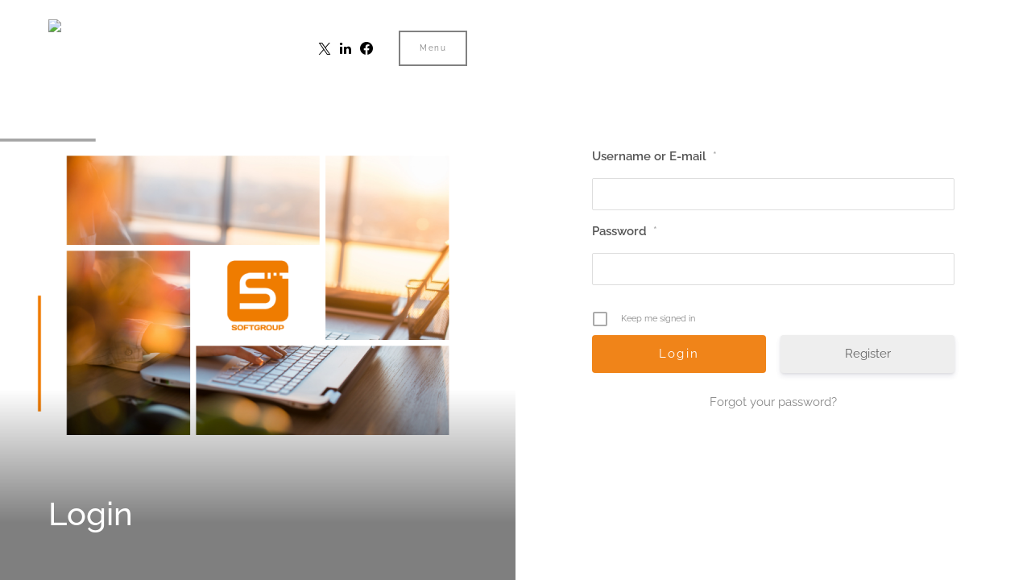

--- FILE ---
content_type: text/css
request_url: http://academy.softgroup.eu/wp-content/plugins/canvas/components/basic-elements/block-tabs/block.css?ver=1750855368
body_size: 1044
content:
/**
 * All of the CSS for your block editor functionality should be
 * included in this file.
 */
/**
 * Environment for all styles (variables, additions, etc).
 */
/*--------------------------------------------------------------*/
/*--------------------------------------------------------------*/
.cnvs-block-tabs {
	--cnvs-tabs-border-width: 1px;
	--cnvs-tabs-border-color: #dee2e6;
	--cnvs-tabs-border-radius: 0.25rem;
	--cnvs-tabs-button-font-size: 1rem;
	--cnvs-tabs-button-color: #adb5bd;
	--cnvs-tabs-button-hover-color: #212529;
	--cnvs-tabs-button-active-color: #000;
	--cnvs-tabs-button-active-background: #e9ecef;
	--cnvs-tabs-button-pills-color: #adb5bd;
	--cnvs-tabs-button-pills-active-color: #000;
	--cnvs-tabs-button-pills-active-background: #e9ecef;
	--cnvs-pc-tabs-button-active-border-bottom-color: #FFFFFF;
	--cnvs-pc-tabs-button-active-background-color: #FFFFFF;
}

/*--------------------------------------------------------------*/
.cnvs-block-tabs .cnvs-block-tabs-buttons {
	display: -webkit-box;
	display: -ms-flexbox;
	display: flex;
	-webkit-box-orient: vertical;
	-webkit-box-direction: normal;
	-ms-flex-direction: column;
	flex-direction: column;
	-ms-flex-wrap: wrap;
	flex-wrap: wrap;
	margin-bottom: 1.5rem;
}

.cnvs-block-tabs .cnvs-block-tabs-buttons .cnvs-block-tabs-button {
	margin-bottom: 1.5rem;
}

.cnvs-block-tabs .cnvs-block-tabs-buttons .cnvs-block-tabs-button a {
	display: block;
	border: var(--cnvs-tabs-border-width) solid transparent;
	border-color: var(--cnvs-tabs-border-color);
	padding: 1rem 1.5rem;
	line-height: 1;
	font-size: var(--cnvs-tabs-button-font-size);
	color: var(--cnvs-tabs-button-color);
	text-decoration: none;
	-webkit-box-shadow: none !important;
	box-shadow: none !important;
	border-top-left-radius: var(--cnvs-tabs-border-radius);
	border-top-right-radius: var(--cnvs-tabs-border-radius);
}

.cnvs-block-tabs .cnvs-block-tabs-buttons .cnvs-block-tabs-button a:hover, .cnvs-block-tabs .cnvs-block-tabs-buttons .cnvs-block-tabs-button a:focus {
	color: var(--cnvs-tabs-button-hover-color);
}

.cnvs-block-tabs .cnvs-block-tabs-buttons .cnvs-block-tabs-button.cnvs-block-tabs-button-active a {
	color: var(--cnvs-tabs-button-active-color);
	background-color: var(--cnvs-tabs-button-active-background);
}

.cnvs-block-tabs .cnvs-block-tabs-content > .cnvs-block-tab {
	display: none;
}

.cnvs-block-tabs .cnvs-block-tabs-content > .cnvs-block-tab.cnvs-block-tab-active {
	display: block;
}

.cnvs-block-tabs .cnvs-block-tabs-content > .cnvs-block-tab > *:last-child {
	margin-bottom: 0;
}

.cnvs-block-tabs.cnvs-block-tabs-vertical {
	margin-bottom: 0;
}

.cnvs-block-tabs.is-style-cnvs-block-tabs-pills .cnvs-block-tabs-buttons .cnvs-block-tabs-button {
	margin-bottom: 0;
}

.cnvs-block-tabs.is-style-cnvs-block-tabs-pills .cnvs-block-tabs-buttons .cnvs-block-tabs-button:last-of-type {
	margin-bottom: 1.5rem;
}

.cnvs-block-tabs.is-style-cnvs-block-tabs-pills .cnvs-block-tabs-buttons .cnvs-block-tabs-button a {
	border-radius: var(--cnvs-tabs-border-radius);
	padding: 0.75rem 1rem;
	line-height: 1;
	color: var(--cnvs-tabs-button-pills-color);
	border: none;
}

.cnvs-block-tabs.is-style-cnvs-block-tabs-pills .cnvs-block-tabs-buttons .cnvs-block-tabs-button.cnvs-block-tabs-button-active a {
	color: var(--cnvs-tabs-button-pills-active-color);
	background-color: var(--cnvs-tabs-button-pills-active-background);
}

@media (min-width: 768px) {
	.cnvs-block-tabs .cnvs-block-tabs-buttons {
		-webkit-box-orient: horizontal;
		-webkit-box-direction: normal;
		-ms-flex-direction: row;
		flex-direction: row;
		border-bottom: var(--cnvs-tabs-border-width) solid var(--cnvs-tabs-border-color);
	}
	.cnvs-block-tabs .cnvs-block-tabs-buttons .cnvs-block-tabs-button {
		margin-bottom: 0;
		-webkit-transform: translateY(var(--cnvs-tabs-border-width));
		transform: translateY(var(--cnvs-tabs-border-width));
	}
	.cnvs-block-tabs .cnvs-block-tabs-buttons .cnvs-block-tabs-button:not(.cnvs-block-tabs-button-active) a {
		border-color: transparent;
	}
	.cnvs-block-tabs .cnvs-block-tabs-buttons .cnvs-block-tabs-button.cnvs-block-tabs-button-active a {
		border-bottom-color: var(--cnvs-pc-tabs-button-active-border-bottom-color);
		background-color: var(--cnvs-pc-tabs-button-active-background-color);
	}
	.cnvs-block-tabs.cnvs-block-tabs-vertical {
		display: -webkit-box;
		display: -ms-flexbox;
		display: flex;
	}
	.cnvs-block-tabs.cnvs-block-tabs-vertical .cnvs-block-tabs-buttons {
		-webkit-box-flex: 0;
		-ms-flex: 0 0 30%;
		flex: 0 0 30%;
		border-bottom: none;
		border-right: var(--cnvs-tabs-border-width) solid var(--cnvs-tabs-border-color);
		-webkit-box-orient: vertical;
		-webkit-box-direction: normal;
		-ms-flex-direction: column;
		flex-direction: column;
		height: 100%;
	}
	.cnvs-block-tabs.cnvs-block-tabs-vertical .cnvs-block-tabs-buttons .cnvs-block-tabs-button a {
		width: 100%;
		max-width: 100%;
		border-right-color: transparent;
		border-radius: var(--cnvs-tabs-border-radius) 0 0 var(--cnvs-tabs-border-radius);
		-webkit-transform: translateX(var(--cnvs-tabs-border-width));
		transform: translateX(var(--cnvs-tabs-border-width));
	}
	.cnvs-block-tabs.cnvs-block-tabs-vertical .cnvs-block-tabs-buttons .cnvs-block-tabs-button-active a {
		border-bottom-color: var(--cnvs-tabs-border-color);
	}
	.cnvs-block-tabs.cnvs-block-tabs-vertical .cnvs-block-tabs-content {
		margin-left: 5%;
		-webkit-box-flex: 0;
		-ms-flex: 0 0 65%;
		flex: 0 0 65%;
	}
	.cnvs-block-tabs.is-style-cnvs-block-tabs-pills .cnvs-block-tabs-buttons {
		border-bottom: none;
		border-right: none;
	}
	.cnvs-block-tabs.is-style-cnvs-block-tabs-pills .cnvs-block-tabs-buttons .cnvs-block-tabs-button:last-of-type {
		margin-bottom: 0;
	}
	.cnvs-block-tabs.is-style-cnvs-block-tabs-pills .cnvs-block-tabs-buttons .cnvs-block-tabs-button.cnvs-block-tabs-button-active a {
		color: var(--cnvs-tabs-button-pills-active-color);
		background-color: var(--cnvs-tabs-button-pills-active-background);
	}
	.cnvs-block-tabs.is-style-cnvs-block-tabs-pills.cnvs-block-tabs-vertical .cnvs-block-tabs-button-active a {
		border-radius: var(--cnvs-tabs-border-radius);
	}
}
